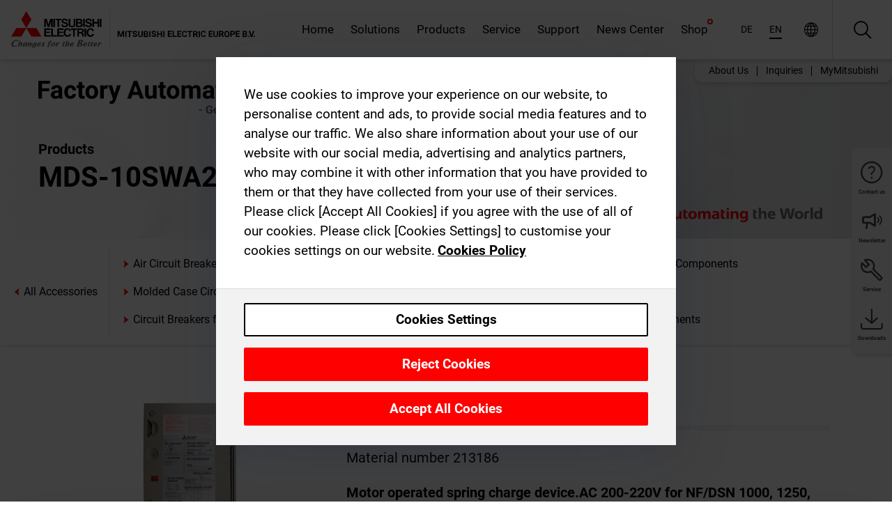

--- FILE ---
content_type: application/javascript; charset=UTF-8
request_url: https://de.mitsubishielectric.com/fa/_next/static/chunks/6634.d2fac34c36d9b3e8.js
body_size: 10042
content:
(self.webpackChunk_N_E=self.webpackChunk_N_E||[]).push([[6634],{66952:function(e,t,i){"use strict";var a=i(89426),n=i(82269),r=i(27048),l=i(74797),s=i(63817),o=i.n(s),c=i(52322);let d=["styles","children","stretched"];function u(e,t){var i=Object.keys(e);if(Object.getOwnPropertySymbols){var a=Object.getOwnPropertySymbols(e);t&&(a=a.filter(function(t){return Object.getOwnPropertyDescriptor(e,t).enumerable})),i.push.apply(i,a)}return i}function m(e){for(var t=1;t<arguments.length;t++){var i=null!=arguments[t]?arguments[t]:{};t%2?u(Object(i),!0).forEach(function(t){(0,a.Z)(e,t,i[t])}):Object.getOwnPropertyDescriptors?Object.defineProperties(e,Object.getOwnPropertyDescriptors(i)):u(Object(i)).forEach(function(t){Object.defineProperty(e,t,Object.getOwnPropertyDescriptor(i,t))})}return e}let v=(0,l.i)(o())(e=>{let{styles:t,children:i,stretched:a}=e,l=(0,n.Z)(e,d);return(0,c.jsx)(r.Z,m(m({styles:a?t.stretched:t.root},l),{},{children:i}))});t.Z=v},1423:function(e,t,i){"use strict";var a=i(74797),n=i(65573),r=i.n(n),l=i(52322);t.Z=(0,a.i)(r())(e=>{let{children:t,styles:i}=e;return(0,l.jsx)("div",{className:i.collapsibleSet,children:t})})},16634:function(e,t,i){"use strict";i.r(t),i.d(t,{default:function(){return e7}});var a,n=i(53914),r=i(15031),l=i(44705),s=i(86749),o=i(89426),c=i(24432);function d(e,t){var i=Object.keys(e);if(Object.getOwnPropertySymbols){var a=Object.getOwnPropertySymbols(e);t&&(a=a.filter(function(t){return Object.getOwnPropertyDescriptor(e,t).enumerable})),i.push.apply(i,a)}return i}function u(e){for(var t=1;t<arguments.length;t++){var i=null!=arguments[t]?arguments[t]:{};t%2?d(Object(i),!0).forEach(function(t){(0,o.Z)(e,t,i[t])}):Object.getOwnPropertyDescriptors?Object.defineProperties(e,Object.getOwnPropertyDescriptors(i)):d(Object(i)).forEach(function(t){Object.defineProperty(e,t,Object.getOwnPropertyDescriptor(i,t))})}return e}let m={},v={kind:"Document",definitions:[{kind:"OperationDefinition",operation:"query",name:{kind:"Name",value:"productFactSheet"},variableDefinitions:[{kind:"VariableDefinition",variable:{kind:"Variable",name:{kind:"Name",value:"productCode"}},type:{kind:"NonNullType",type:{kind:"NamedType",name:{kind:"Name",value:"String"}}},directives:[]}],directives:[],selectionSet:{kind:"SelectionSet",selections:[{kind:"Field",name:{kind:"Name",value:"productFactSheet"},arguments:[{kind:"Argument",name:{kind:"Name",value:"productCode"},value:{kind:"Variable",name:{kind:"Name",value:"productCode"}}}],directives:[],selectionSet:{kind:"SelectionSet",selections:[{kind:"Field",name:{kind:"Name",value:"dataUrl"},arguments:[],directives:[]},{kind:"Field",name:{kind:"Name",value:"fileSize"},arguments:[],directives:[]}]}}]}}],loc:{start:0,end:140,source:{body:"\n  query productFactSheet($productCode: String!) {\n    productFactSheet(productCode: $productCode) {\n      dataUrl\n      fileSize\n    }\n  }\n",name:"GraphQL request",locationOffset:{line:1,column:1}}}};function p(e){let t=u(u({},m),e);return c.a(v,t)}var b=i(12560),g=i(86273),k=i(55004);let y={sort:(0,b.pm)("sort",g.fE.string),compatiblePage:(0,b.pm)("compatiblePage",g.fE.int),compatiblePageSize:(0,b.pm)("compatiblePageSize",g.fE.int),servicePartsPage:(0,b.pm)("servicePartsPage",g.fE.int),servicePartsPageSize:(0,b.pm)("servicePartsPageSize",g.fE.int)},h={sort:"relevance",compatiblePage:0,compatiblePageSize:s.NR,servicePartsPage:0,servicePartsPageSize:s.NR},{useQuery:P,parseQueryString:f,createQueryString:N}=(0,k.Ue)(y,h,"comp");var S=i(19154),_=i(58365),O=i(8556),D=i(74797),j=i(15307),C=i(74681),T=i(57612),F=i(24169),E=i(35114),x=i(44798),w=i(79701),A=i(40656),L=i(6538),I=i(29868),R=i(37225),Z=i(22421),U=i(17311),V=i(77529),M=i(2784),B=i(83112),q=i(68306),z=i(21843),G=i(49177),H=(0,G.vU)({listPrice:{id:"RSzbw/"},materialNumber:{id:"FJHxe3"},goToWatchlist:{id:"Ly6HV/"},addToCart:{id:"ADKef8"},requestQuotation:{id:"oFKFbx"},loginForPrice:{id:"jbxhWN"},backButton:{id:"cyR7Kh"},sendQuotationRequest:{id:"tQk7aG"},quotationRequest:{id:"4LZkz8"},mandatoryNotice:{id:"5dIRjl"},formHint:{id:"MDeb83"},country:{id:"vONi+O"},submitBtnCaption:{id:"wSZR47"},cancel:{id:"47FYwb"},material:{id:"fMigBw"},captcha:{id:"RuVoYj"},watchList:{id:"GqJlhi"},home:{id:"ejEGdx"},shop:{id:"Dxd1uB"},RequestQuotationSubmitError:{id:"1q77hI"},countrySelectionLabel:{id:"vONi+O"}}),$=i(49054),K=i.n($),Q=i(52322);function W(e,t){var i=Object.keys(e);if(Object.getOwnPropertySymbols){var a=Object.getOwnPropertySymbols(e);t&&(a=a.filter(function(t){return Object.getOwnPropertyDescriptor(e,t).enumerable})),i.push.apply(i,a)}return i}function J(e){for(var t=1;t<arguments.length;t++){var i=null!=arguments[t]?arguments[t]:{};t%2?W(Object(i),!0).forEach(function(t){(0,o.Z)(e,t,i[t])}):Object.getOwnPropertyDescriptors?Object.defineProperties(e,Object.getOwnPropertyDescriptors(i)):W(Object(i)).forEach(function(t){Object.defineProperty(e,t,Object.getOwnPropertyDescriptor(i,t))})}return e}var Y=(0,D.i)(K())((0,M.memo)(function(e){let{styles:t,title:i,code:a,images:n,description:r,product:l}=e,{0:s,1:o}=(0,M.useState)(null),{accessRights:c,isValidEshopUser:d,status:u}=(0,L.Z)(),{0:m,1:v}=(0,M.useState)(!1),{0:p,1:b}=(0,M.useState)(!1),{formatNumber:g}=(0,S.Ux)(),{0:k,1:y}=(0,M.useState)(!1),h=(0,M.useCallback)(()=>{y(!1)},[]),P=(0,M.useMemo)(()=>({onSale:c?.displayMeeSaleCategory&&l?.isOnSale}),[l?.isOnSale,c?.displayMeeSaleCategory]),f=(0,M.useCallback)(()=>{y(!0)},[]),N=(0,M.useMemo)(()=>u===L.I.authenticated,[u]),D=(0,M.useMemo)(()=>[{code:a,name:`${a} - ${i}`,quantity:1}],[a,i]),{data:G,loading:$}=(0,T.om)({ssr:!1}),[K]=(0,j.Ko)({ssr:!1,errorPolicy:"all"});(0,M.useEffect)(()=>{if(d&&!m&&null===s){if(l?.materialType===C.x.Digital){o(I.e.Available);return}(async()=>{v(!0);let{data:e}=await K({variables:{productCodes:[`${a}`.padStart(18,"0")]}});return e})().then(e=>{let t=e?.productAvailability?.[0]?.commitedQuantity;if(e&&void 0!==t)switch(t){case 0:o(I.e.OutOfStock);break;case 1:o(I.e.LimitedAvailability);break;default:o(I.e.InStock)}else o(!1)}).catch(()=>{o(!1)}).finally(()=>{v(!1)})}},[K,d,s,m,a,l?.materialType]);let W=(0,M.useCallback)(()=>{b(e=>!e)},[]),{formatMessage:Y}=(0,B.Z)(),{FAQPageQuestionComponent:X}=(0,U.F)({hideHeadline:!0,customPath:"/products",showHorizontal:!0}),ee=(0,M.useMemo)(()=>a?[{label:`${a} ${i}`,materialNumber:a,quantity:1,imageUrl:n?.[0].thumbnail}]:[],[a,n,i]),et=(0,M.useMemo)(()=>l?.materialGroup&&R.Z[l?.materialGroup]?Y(R.Z[l?.materialGroup]):l?.materialGroup,[l?.materialGroup,Y]);return(0,Q.jsxs)("div",{className:t.root,children:[(0,Q.jsx)("div",{className:t.galleryWrap,children:n?(0,Q.jsx)(O.ZP,{items:n,showNav:!1,infinite:!1,showThumbnails:n.length>1,imageContainerStyles:t.imageContainer,styles:t.gallery}):(0,Q.jsx)("div",{className:t.imgWrap,children:(0,Q.jsx)(E.Z,{containerClassName:t.imageLazyWrap,className:t.image,src:A.Z})})}),(0,Q.jsxs)("div",{className:t.content,children:[(0,Q.jsx)("h2",{className:t.title,children:i}),(0,Q.jsxs)("div",{className:t.materialNumber,children:[Y(H.materialNumber)," ",a]}),r&&(0,Q.jsx)("div",{className:t.description,children:r}),et&&(0,Q.jsx)("div",{className:t.meta,children:et}),l?.logisticClass&&(0,Q.jsx)(q.Z,{containerClassName:t.logisticClass,logisticClass:l.logisticClass}),d&&(0,Q.jsxs)("div",{className:t.priceInfo,children:[l?.price?.value&&c.isPricesEnabled&&!c.netPriceOnly&&(0,Q.jsxs)("div",{className:t.price,children:[(0,Q.jsx)("span",{className:t.priceValue,children:(0,F._f)(g(Number(l?.price?.value),{style:"currency",currency:l?.price?.currencyIso,minimumFractionDigits:2,maximumFractionDigits:2}))}),(0,Q.jsx)("span",{className:t.priceLabel,children:Y(H.listPrice)})]}),(0,Q.jsx)(z.Z,{loading:m,availability:s,item:P,styles:t.status})]}),(0,Q.jsxs)("div",{className:t.actions,children:[d&&c.isPricesEnabled?(0,Q.jsx)(_.Z,{styles:t.button,icon:"icon-shopping-cart-variant",outline:!0,color:"black",onClick:W,children:Y(H.addToCart)}):(0,Q.jsx)(_.Z,{styles:t.button,icon:"icon-mail-2",outline:!0,color:"black",onClick:f,disabled:$,children:Y(H.requestQuotation)}),(0,Q.jsx)(w.Z,{material:{code:a},styles:t.button})]}),l?.meeMemoText&&N&&(0,Q.jsx)("div",{className:t.meeMemoText,children:l.meeMemoText}),X,(0,Q.jsx)(Z.Z,{visible:p,onClose:W,initialItems:ee}),(0,Q.jsx)(x.Z,{styles:t.requestQuotationModal,visible:k,onClose:h,title:Y(H.requestQuotation),children:(0,Q.jsx)(V.Z,J(J({},G?.requestQuotationForm),{},{selectedMaterials:D,notification:Y(H.formHint),onCancel:h}))})]})]})})),X=i(80722),ee=i(68694),et=i(66952),ei=i(94051),ea=i(15174),en=()=>{let e=(0,ea.E9)(),{configuration:{eshopBaseUrlTemplate:t}}=(0,ei.m)();return{eshopUrlPrefix:t.replace("[locale]",e.slice(0,2))}},er=i(24478);function el(e,t){var i=Object.keys(e);if(Object.getOwnPropertySymbols){var a=Object.getOwnPropertySymbols(e);t&&(a=a.filter(function(t){return Object.getOwnPropertyDescriptor(e,t).enumerable})),i.push.apply(i,a)}return i}function es(e){for(var t=1;t<arguments.length;t++){var i=null!=arguments[t]?arguments[t]:{};t%2?el(Object(i),!0).forEach(function(t){(0,o.Z)(e,t,i[t])}):Object.getOwnPropertyDescriptors?Object.defineProperties(e,Object.getOwnPropertyDescriptors(i)):el(Object(i)).forEach(function(t){Object.defineProperty(e,t,Object.getOwnPropertyDescriptor(i,t))})}return e}let eo={},ec={kind:"Document",definitions:[{kind:"OperationDefinition",operation:"query",name:{kind:"Name",value:"relatedDocumentCategoriesByProductId"},variableDefinitions:[{kind:"VariableDefinition",variable:{kind:"Variable",name:{kind:"Name",value:"id"}},type:{kind:"NonNullType",type:{kind:"NamedType",name:{kind:"Name",value:"String"}}},directives:[]}],directives:[],selectionSet:{kind:"SelectionSet",selections:[{kind:"Field",name:{kind:"Name",value:"relatedDocumentCategoriesByProductId"},arguments:[{kind:"Argument",name:{kind:"Name",value:"id"},value:{kind:"Variable",name:{kind:"Name",value:"id"}}}],directives:[],selectionSet:{kind:"SelectionSet",selections:[{kind:"Field",name:{kind:"Name",value:"key"},arguments:[],directives:[]},{kind:"Field",name:{kind:"Name",value:"count"},arguments:[],directives:[]},{kind:"Field",name:{kind:"Name",value:"label"},arguments:[],directives:[]}]}}]}}],loc:{start:0,end:158,source:{body:"\n  query relatedDocumentCategoriesByProductId($id: String!) {\n    relatedDocumentCategoriesByProductId(id: $id) {\n      key\n      count\n      label\n    }\n  }\n",name:"GraphQL request",locationOffset:{line:1,column:1}}}};var ed=i(1423),eu=i(12115),em=i(81118);function ev(e,t){var i=Object.keys(e);if(Object.getOwnPropertySymbols){var a=Object.getOwnPropertySymbols(e);t&&(a=a.filter(function(t){return Object.getOwnPropertyDescriptor(e,t).enumerable})),i.push.apply(i,a)}return i}function ep(e){for(var t=1;t<arguments.length;t++){var i=null!=arguments[t]?arguments[t]:{};t%2?ev(Object(i),!0).forEach(function(t){(0,o.Z)(e,t,i[t])}):Object.getOwnPropertyDescriptors?Object.defineProperties(e,Object.getOwnPropertyDescriptors(i)):ev(Object(i)).forEach(function(t){Object.defineProperty(e,t,Object.getOwnPropertyDescriptor(i,t))})}return e}let eb={},eg={kind:"Document",definitions:(e=>{let t={};return e.filter(e=>{if("FragmentDefinition"!==e.kind)return!0;let i=e.name.value;return!t[i]&&(t[i]=!0,!0)})})([{kind:"OperationDefinition",operation:"query",name:{kind:"Name",value:"relatedDocumentsByProductId"},variableDefinitions:[{kind:"VariableDefinition",variable:{kind:"Variable",name:{kind:"Name",value:"id"}},type:{kind:"NonNullType",type:{kind:"NamedType",name:{kind:"Name",value:"String"}}},directives:[]},{kind:"VariableDefinition",variable:{kind:"Variable",name:{kind:"Name",value:"categoryId"}},type:{kind:"NonNullType",type:{kind:"NamedType",name:{kind:"Name",value:"String"}}},directives:[]},{kind:"VariableDefinition",variable:{kind:"Variable",name:{kind:"Name",value:"pagination"}},type:{kind:"NamedType",name:{kind:"Name",value:"PaginationInput"}},defaultValue:{kind:"ObjectValue",fields:[{kind:"ObjectField",name:{kind:"Name",value:"offset"},value:{kind:"IntValue",value:"0"}},{kind:"ObjectField",name:{kind:"Name",value:"limit"},value:{kind:"IntValue",value:"100"}}]},directives:[]}],directives:[],selectionSet:{kind:"SelectionSet",selections:[{kind:"Field",name:{kind:"Name",value:"relatedDocumentsByProductId"},arguments:[{kind:"Argument",name:{kind:"Name",value:"id"},value:{kind:"Variable",name:{kind:"Name",value:"id"}}},{kind:"Argument",name:{kind:"Name",value:"categoryId"},value:{kind:"Variable",name:{kind:"Name",value:"categoryId"}}},{kind:"Argument",name:{kind:"Name",value:"pagination"},value:{kind:"Variable",name:{kind:"Name",value:"pagination"}}}],directives:[],selectionSet:{kind:"SelectionSet",selections:[{kind:"Field",name:{kind:"Name",value:"total"},arguments:[],directives:[]},{kind:"Field",name:{kind:"Name",value:"results"},arguments:[],directives:[],selectionSet:{kind:"SelectionSet",selections:[{kind:"FragmentSpread",name:{kind:"Name",value:"relatedDocumentListData"},directives:[]}]}}]}}]}}].concat([{kind:"FragmentDefinition",name:{kind:"Name",value:"relatedDocumentListData"},typeCondition:{kind:"NamedType",name:{kind:"Name",value:"SearchResponseItem"}},directives:[],selectionSet:{kind:"SelectionSet",selections:[{kind:"Field",name:{kind:"Name",value:"uid"},arguments:[],directives:[]},{kind:"Field",name:{kind:"Name",value:"title"},arguments:[],directives:[]},{kind:"Field",name:{kind:"Name",value:"description"},arguments:[],directives:[]},{kind:"Field",name:{kind:"Name",value:"publicationDate"},arguments:[],directives:[]},{kind:"Field",name:{kind:"Name",value:"document"},arguments:[],directives:[],selectionSet:{kind:"SelectionSet",selections:[{kind:"Field",name:{kind:"Name",value:"type"},arguments:[],directives:[]},{kind:"Field",name:{kind:"Name",value:"canDownload"},arguments:[],directives:[]},{kind:"Field",name:{kind:"Name",value:"isPublic"},arguments:[],directives:[]},{kind:"Field",name:{kind:"Name",value:"isLocal"},arguments:[],directives:[]},{kind:"Field",name:{kind:"Name",value:"categoryCode"},arguments:[],directives:[]},{kind:"Field",name:{kind:"Name",value:"visibility"},arguments:[],directives:[],selectionSet:{kind:"SelectionSet",selections:[{kind:"Field",name:{kind:"Name",value:"to"},arguments:[],directives:[]},{kind:"Field",name:{kind:"Name",value:"roles"},arguments:[],directives:[]}]}},{kind:"Field",name:{kind:"Name",value:"versions"},arguments:[],directives:[],selectionSet:{kind:"SelectionSet",selections:[{kind:"Field",name:{kind:"Name",value:"bestMatch"},arguments:[],directives:[]},{kind:"Field",name:{kind:"Name",value:"fileType"},arguments:[],directives:[]},{kind:"Field",name:{kind:"Name",value:"fileSize"},arguments:[],directives:[]},{kind:"Field",name:{kind:"Name",value:"fileTitle"},arguments:[],directives:[]},{kind:"Field",name:{kind:"Name",value:"fileName"},arguments:[],directives:[]},{kind:"Field",name:{kind:"Name",value:"fileExtension"},arguments:[],directives:[]},{kind:"Field",name:{kind:"Name",value:"languageCode"},arguments:[],directives:[]},{kind:"Field",name:{kind:"Name",value:"revision"},arguments:[],directives:[]},{kind:"Field",name:{kind:"Name",value:"year"},arguments:[],directives:[]},{kind:"Field",name:{kind:"Name",value:"fileUrl"},arguments:[],directives:[]},{kind:"Field",name:{kind:"Name",value:"overridePublicationDate"},arguments:[],directives:[]},{kind:"Field",name:{kind:"Name",value:"multilingual"},arguments:[],directives:[]}]}}]}}]}}])),loc:{start:0,end:324,source:{body:"\n  query relatedDocumentsByProductId(\n    $id: String!\n    $categoryId: String!\n    $pagination: PaginationInput = { offset: 0, limit: 100 }\n  ) {\n    relatedDocumentsByProductId(id: $id, categoryId: $categoryId, pagination: $pagination) {\n      total\n      results {\n        ...relatedDocumentListData\n      }\n    }\n  }\n  \n",name:"GraphQL request",locationOffset:{line:1,column:1}}}};var ek=i(72779),ey=i.n(ek),eh=i(92124),eP=i(94588),ef=i(59407),eN=i(62592),eS=(0,G.vU)({factSheetTitle:{id:"KWfgzg"},factsheetDocumentTitle:{id:"vtuVzh"}}),e_=i(98613),eO=i.n(e_);let eD=(0,D.i)(eO())(e=>{let{styles:t,documentCategory:i,productId:a,factSheetUrl:r,factSheetSize:l}=e,{formatMessage:s}=(0,B.Z)(),{0:o,1:d}=(0,M.useState)(!1),{0:u,1:m}=(0,M.useState)(0),{data:v,loading:p}=function(e){let t=ep(ep({},eb),e);return c.a(eg,t)}({variables:{id:a,categoryId:i.key||"",pagination:{offset:u*eN.vp,limit:eN.vp}},skip:!a||!o||"factSheet"===i.key,ssr:!1}),{relatedDocuments:b,total:g}=(0,M.useMemo)(()=>({relatedDocuments:v?.relatedDocumentsByProductId?.results||null,total:v?.relatedDocumentsByProductId?.total||0}),[v]),k=(0,M.useCallback)(()=>{d(!0)},[]),{status:y}=(0,L.Z)(),h=y===L.I.authenticated,P=(0,M.useCallback)(async()=>{if(!r)return;let e=await (await fetch(r)).blob();window.open(URL.createObjectURL(e),"_blank")},[r]);return(0,Q.jsxs)(eP.Z,{styles:t.root,isInitiallyOpen:!1,onOpen:k,trigger:(0,Q.jsxs)("span",{className:t.collapsibleTrigger,children:[(0,Q.jsx)("span",{className:t.collapsibleTriggerCount,children:i.count}),(0,Q.jsx)("span",{className:t.collapsibleTriggerLabel,children:i.label})]}),children:[p&&(0,Q.jsx)(n.Z,{}),b?.length?(0,Q.jsx)("div",{className:t.documentList,children:(b||[]).map((e,i)=>(0,Q.jsx)("div",{className:t.item,children:(0,Q.jsx)(ef.ZP,{item:e,isAuthenticated:h},i)},i))}):null,r&&"factSheet"===i.key?(0,Q.jsxs)(Q.Fragment,{children:[(0,Q.jsx)("div",{className:ey()(t.title,t["is-pdf"]),children:(0,Q.jsx)(eh.Z,{icon:"download",external:!0,label:s(eS.factsheetDocumentTitle),styles:t.titleLink,onClick:P})}),(0,Q.jsxs)("div",{className:t.metaRow,children:[(0,Q.jsx)("div",{className:t.metaItem,children:"PDF"}),l&&(0,Q.jsx)("div",{className:t.metaItem,children:(0,eu.g)(l)})]})]}):null,g>0&&(0,Q.jsx)(em.Z,{results:g,resultsPerPage:eN.vp,forceSelected:u,onChange:m,marginPagesDisplayed:1,showDisabledButtons:!0})]})});var ej=i(57212),eC=i.n(ej);let eT=(0,D.i)(eC())(e=>{let{styles:t,productId:i,materialNumber:a}=e,{formatMessage:r}=(0,B.Z)(),{data:l,loading:s}=p({variables:{productCode:a},ssr:!1,skip:!a,fetchPolicy:"cache-and-network",nextFetchPolicy:"cache-first"}),{data:o,loading:d}=function(e){let t=es(es({},eo),e);return c.a(ec,t)}({variables:{id:i},skip:!i,ssr:!1}),u=(0,M.useMemo)(()=>[...o?.relatedDocumentCategoriesByProductId||[],!s&&l?.productFactSheet?.dataUrl&&!d?{count:1,label:r(eS.factSheetTitle),isFactSheet:!0,key:"factSheet"}:void 0].filter(Boolean).sort((e,t)=>(t?.count??0)-(e?.count??0))||[],[o?.relatedDocumentCategoriesByProductId,s,d,l?.productFactSheet?.dataUrl,r]);return(0,Q.jsxs)("div",{className:t.root,children:[d&&(0,Q.jsx)(n.Z,{}),(0,Q.jsx)(ed.Z,{children:u.map(e=>e?(0,Q.jsx)(eD,{documentCategory:e,productId:i,factSheetSize:e?.key==="factSheet"?l?.productFactSheet?.fileSize:void 0,factSheetUrl:e?.key==="factSheet"?l?.productFactSheet?.dataUrl:void 0},e.key):null)})]})});var eF=i(28603),eE=i(18397),ex=(0,G.vU)({productsFound:{id:"K+OC7s"},servicePartsFound:{id:"ekLJGc"},otherOption:{id:"8YlohY"},noServicePartsFound:{id:"kyHVQB"},noCompatibleProductsFound:{id:"ADGO5x"}}),ew=i(67812),eA=i.n(ew),eL=i(32363),eI=(0,G.vU)({productsFound:{id:"4EUukG"},servicePartsFound:{id:"V79FOQ"},resultsPerPage:{id:"q0qKpj"},sortBy:{id:"hDI+JM"},sortByRelevance:{id:"ULWXiB"},sortByDate:{id:"shopDate"}}),eR=i(147),eZ=i.n(eR);let eU=[{label:"10",value:10},{label:"20",value:20},{label:"50",value:50},{label:"100",value:100}];var eV=(0,D.i)(eZ())(e=>{let{styles:t,type:i}=e,{formatMessage:a}=(0,B.Z)(),{values:{compatiblePageSize:n,servicePartsPageSize:r,sort:s},pushState:o}=P(),c=i===l.Rb.Products?n:r,d=(0,M.useCallback)(e=>{o(t=>{i===l.Rb.Products?(t.compatiblePage=0,t.compatiblePageSize=e):(t.servicePartsPage=0,t.servicePartsPageSize=e)})},[o,i]),u=(0,M.useCallback)(e=>{o(t=>{i===l.Rb.Products?(t.compatiblePage=0,t.compatiblePageSize=e):(t.servicePartsPage=0,t.servicePartsPageSize=e),t.sort=e})},[o,i]),m=(0,M.useMemo)(()=>[{label:a(eI.sortByRelevance),value:"relevance"},{label:a(eI.sortByDate),value:"date"}],[a]);return(0,Q.jsxs)("div",{className:t.root,children:[(0,Q.jsxs)("div",{children:[a(eI.resultsPerPage),(0,Q.jsx)(eL.Z,{isSearchable:!1,className:t.pageSelector,onChange:d,options:eU,value:c,simpleValue:!0})]}),(0,Q.jsxs)("div",{children:[a(eI.sortBy),(0,Q.jsx)(eL.Z,{isSearchable:!1,className:t.sortSelector,onChange:u,options:m,value:s,simpleValue:!0})]})]})});function eM(e,t){var i=Object.keys(e);if(Object.getOwnPropertySymbols){var a=Object.getOwnPropertySymbols(e);t&&(a=a.filter(function(t){return Object.getOwnPropertyDescriptor(e,t).enumerable})),i.push.apply(i,a)}return i}function eB(e){for(var t=1;t<arguments.length;t++){var i=null!=arguments[t]?arguments[t]:{};t%2?eM(Object(i),!0).forEach(function(t){(0,o.Z)(e,t,i[t])}):Object.getOwnPropertyDescriptors?Object.defineProperties(e,Object.getOwnPropertyDescriptors(i)):eM(Object(i)).forEach(function(t){Object.defineProperty(e,t,Object.getOwnPropertyDescriptor(i,t))})}return e}let eq=e=>e?.replace(/^FA[^:]*:\s*/,"")||"";var ez=(0,D.i)(eA())(e=>{let{response:t,loading:i,styles:a,type:r}=e,{formatMessage:s}=(0,B.Z)(),{values:{compatiblePage:o,compatiblePageSize:c,servicePartsPage:d,servicePartsPageSize:u},pushState:m}=P(),v=r===l.Rb.Products?o:d,p=r===l.Rb.Products?c:u,b=(0,M.useRef)(),g=(0,M.useCallback)(e=>{m(t=>{r===l.Rb.Products?t.compatiblePage=e+1:t.servicePartsPage=e+1}),b.current&&window.scrollTo({top:b.current.offsetTop-200,left:0,behavior:"smooth"})},[m,b,r]),k=(0,M.useMemo)(()=>{let e=[...t?.results||[]].map(e=>e.product?.materialClass?e:eB(eB({},e),{},{product:eB(eB({},e.product),{},{materialClass:s(ex.otherOption)})}));return e.sort((e,t)=>e.product?.materialClass?t.product?.materialClass?e.product?.materialClass?.localeCompare(t.product?.materialClass):1:-1),e},[s,t?.results]);return(0,Q.jsxs)("div",{className:a.root,ref:b,children:[i&&(0,Q.jsx)(n.Z,{overlay:"white",className:a.loader}),(0,Q.jsxs)("div",{className:a.resultInfo,children:[!i&&(0,Q.jsx)("h4",{className:a.productsFoundInfo,children:t?.hits?.total?s(r===l.Rb.Products?ex.productsFound:ex.servicePartsFound,{count:t?.hits?.total||0}):s(r===l.Rb.ServiceParts?ex.noServicePartsFound:ex.noCompatibleProductsFound)}),(t?.hits?.total||0)>0&&(0,Q.jsx)(eV,{type:r})]}),k.map((e,t)=>{let i=t===k.length-1||e.product?.materialClass!==k[t+1].product?.materialClass,n=0===t||e.product?.materialClass!==k[t-1].product?.materialClass;return(0,Q.jsxs)(Q.Fragment,{children:[n&&(0,Q.jsx)("h3",{className:a.categoryTitle,children:eq(e.product?.materialClass)},`${t}_title`),(0,Q.jsx)(eE.Z,{item:e,className:i&&a.noBottomBorder},t)]})}),(t?.hits?.total||0)>p&&(0,Q.jsx)(em.Z,{results:t?.hits?.total||0,resultsPerPage:p,forceSelected:0===v?0:v-1,onChange:g,marginPagesDisplayed:1,showDisabledButtons:!0,pageRangeDisplayed:3})]})});function eG(e,t){var i=Object.keys(e);if(Object.getOwnPropertySymbols){var a=Object.getOwnPropertySymbols(e);t&&(a=a.filter(function(t){return Object.getOwnPropertyDescriptor(e,t).enumerable})),i.push.apply(i,a)}return i}function eH(e){for(var t=1;t<arguments.length;t++){var i=null!=arguments[t]?arguments[t]:{};t%2?eG(Object(i),!0).forEach(function(t){(0,o.Z)(e,t,i[t])}):Object.getOwnPropertyDescriptors?Object.defineProperties(e,Object.getOwnPropertyDescriptors(i)):eG(Object(i)).forEach(function(t){Object.defineProperty(e,t,Object.getOwnPropertyDescriptor(i,t))})}return e}let e$={},eK={kind:"Document",definitions:[{kind:"OperationDefinition",operation:"query",name:{kind:"Name",value:"compatibilityList"},variableDefinitions:[{kind:"VariableDefinition",variable:{kind:"Variable",name:{kind:"Name",value:"searchRequest"}},type:{kind:"NamedType",name:{kind:"Name",value:"CompatibilityRequestInput"}},directives:[]}],directives:[],selectionSet:{kind:"SelectionSet",selections:[{kind:"Field",name:{kind:"Name",value:"compatibilityList"},arguments:[{kind:"Argument",name:{kind:"Name",value:"searchRequest"},value:{kind:"Variable",name:{kind:"Name",value:"searchRequest"}}}],directives:[],selectionSet:{kind:"SelectionSet",selections:[{kind:"Field",name:{kind:"Name",value:"hits"},arguments:[],directives:[],selectionSet:{kind:"SelectionSet",selections:[{kind:"Field",name:{kind:"Name",value:"total"},arguments:[],directives:[]},{kind:"Field",name:{kind:"Name",value:"took"},arguments:[],directives:[]}]}},{kind:"Field",name:{kind:"Name",value:"results"},arguments:[],directives:[],selectionSet:{kind:"SelectionSet",selections:[{kind:"Field",name:{kind:"Name",value:"product"},arguments:[],directives:[],selectionSet:{kind:"SelectionSet",selections:[{kind:"Field",name:{kind:"Name",value:"availability"},arguments:[],directives:[]},{kind:"Field",name:{kind:"Name",value:"code"},arguments:[],directives:[]},{kind:"Field",name:{kind:"Name",value:"materialClass"},arguments:[],directives:[]}]}},{kind:"Field",name:{kind:"Name",value:"mainImage"},arguments:[],directives:[],selectionSet:{kind:"SelectionSet",selections:[{kind:"Field",name:{kind:"Name",value:"title"},arguments:[],directives:[]},{kind:"Field",name:{kind:"Name",value:"url"},arguments:[],directives:[]}]}},{kind:"Field",name:{kind:"Name",value:"isBoosted"},arguments:[],directives:[]},{kind:"Field",name:{kind:"Name",value:"contentType"},arguments:[],directives:[]},{kind:"Field",name:{kind:"Name",value:"title"},arguments:[],directives:[]},{kind:"Field",name:{kind:"Name",value:"description"},arguments:[],directives:[]},{kind:"Field",name:{kind:"Name",value:"productAdditionalDescription"},arguments:[],directives:[]},{kind:"Field",name:{kind:"Name",value:"slug"},arguments:[],directives:[]},{kind:"Field",name:{kind:"Name",value:"productCategoryUrl"},arguments:[],directives:[]},{kind:"Field",name:{kind:"Name",value:"productCategoryName"},arguments:[],directives:[]},{kind:"Field",name:{kind:"Name",value:"url"},arguments:[],directives:[]},{kind:"Field",name:{kind:"Name",value:"industries"},arguments:[],directives:[]},{kind:"Field",name:{kind:"Name",value:"relevance"},arguments:[],directives:[]},{kind:"Field",name:{kind:"Name",value:"publicationDate"},arguments:[],directives:[]},{kind:"Field",name:{kind:"Name",value:"attributes"},arguments:[],directives:[]},{kind:"Field",name:{kind:"Name",value:"pathList"},arguments:[],directives:[],selectionSet:{kind:"SelectionSet",selections:[{kind:"Field",name:{kind:"Name",value:"title"},arguments:[],directives:[]},{kind:"Field",name:{kind:"Name",value:"url"},arguments:[],directives:[]}]}}]}}]}}]}}],loc:{start:0,end:687,source:{body:"\n  query compatibilityList($searchRequest: CompatibilityRequestInput) {\n    compatibilityList(searchRequest: $searchRequest) {\n      hits {\n        total\n        took\n      }\n      results {\n        product {\n          availability\n          code\n          materialClass\n        }\n        mainImage {\n          title\n          url\n        }\n        isBoosted\n        contentType\n        title\n        description\n        productAdditionalDescription\n        slug\n        productCategoryUrl\n        productCategoryName\n        url\n        industries\n        relevance\n        publicationDate\n        attributes\n        pathList {\n          title\n          url\n        }\n      }\n    }\n  }\n",name:"GraphQL request",locationOffset:{line:1,column:1}}}},eQ=(e,t,i)=>{let{values:{compatiblePage:a,compatiblePageSize:n,servicePartsPage:r,servicePartsPageSize:s}}=P(),o=e===l.Rb.Products?a:r,d=e===l.Rb.Products?n:s,{data:u,loading:m}=function(e){let t=eH(eH({},e$),e);return c.a(eK,t)}({variables:{searchRequest:{type:e,productCode:t,page:0===o?0:o-1,pageSize:d}},ssr:!1,skip:!t||i,errorPolicy:"all",fetchPolicy:"no-cache"});return{list:(0,M.useMemo)(()=>m?null:u?.compatibilityList||null,[m,u]),loading:m}};var eW=(0,G.vU)({downloads:{id:"adfUIg"},compatibleProducts:{id:"z3/3TM"},serviceParts:{id:"KNHvL0"}}),eJ=i(67662),eY=i.n(eJ);let eX="downloads",e0="compatibleProducts",e1="serviceParts";var e2=((a=e2||{}).Hidden="hidden",a.Disabled="disabled",a.None="",a),e7=e=>{let{product:t}=e,{formatMessage:i}=(0,B.Z)(),a=(0,er.Z)(t.mainImage?.url||""),{pushState:o}=P(),{query:c}=(0,eF.t)(),{0:d,1:u}=(0,M.useState)(c.tab?String(c.tab):""),m=(0,M.useMemo)(()=>a?[{original:a,thumbnail:a}]:void 0,[a]),{0:v,1:b}=(0,M.useState)(!1),g=(0,M.useCallback)(e=>{u(e),window.location.hash=e,b(e===eX),o(e=>{e.compatiblePage=0,e.servicePartsPage=0,e.compatiblePageSize=s.NR,e.servicePartsPageSize=s.NR})},[b,o]);(0,M.useEffect)(()=>{{let e=(window.location.hash||"").slice(1);e&&(u(e),b(e===eX))}},[]);let{list:k,loading:y}=eQ(l.Rb.Products,t.code),{list:h,loading:f}=eQ(l.Rb.ServiceParts,t.code),{0:N,1:S}=(0,M.useState)(e2.None);(0,M.useEffect)(()=>{N||y||k?.hits?.total!==0||S(d===e0?e2.Disabled:e2.Hidden)},[d,k?.hits?.total,N,y]);let{0:_,1:O}=(0,M.useState)(e2.None);(0,M.useEffect)(()=>{_||f||h?.hits?.total!==0||O(d===e1?e2.Disabled:e2.Hidden)},[d,h?.hits?.total,_,f]);let{data:D,loading:j}=p({variables:{productCode:t.code},ssr:!1,skip:!t.code,fetchPolicy:"cache-and-network",nextFetchPolicy:"cache-first"}),C=(0,M.useMemo)(()=>[...t.characteristicTabs.map(e=>(0,Q.jsx)(r.Z,{title:e.title,eventKey:`tab-${e.id}`,children:e.classifications.map(e=>(0,Q.jsxs)(Q.Fragment,{children:[(0,Q.jsx)(ee.Z,{title:e.title,type:"sub",styles:eY().headline}),(0,Q.jsx)(X.Z,{styles:eY().data,children:(0,Q.jsx)("table",{className:eY().charTable,children:e.characteristicValues.map(e=>{let{characteristic:t,value:i}=e;return(0,Q.jsxs)("tr",{children:[(0,Q.jsx)("th",{children:t.title}),(0,Q.jsx)("td",{children:(i||[]).join(", ")})]},t.id)})})})]}))},e.id)),...k&&k.hits.total>0||N!==e2.Hidden?[(0,Q.jsx)(r.Z,{title:(0,Q.jsx)("span",{className:eY().tabTitle,children:i(eW.compatibleProducts)}),eventKey:e0,disabled:N===e2.Disabled,children:(0,Q.jsx)(ez,{loading:y,response:k,type:l.Rb.Products})},e0)]:[],...h&&h.hits.total>0||_!==e2.Hidden?[(0,Q.jsx)(r.Z,{title:(0,Q.jsx)("span",{className:eY().tabTitle,children:i(eW.serviceParts)}),eventKey:e1,disabled:_===e2.Disabled,children:(0,Q.jsx)(ez,{loading:f,response:h,type:l.Rb.ServiceParts})},e1)]:[],...t?.hasRelatedDocuments||D?.productFactSheet?.dataUrl?[(0,Q.jsx)(r.Z,{title:i(eW.downloads),eventKey:eX,children:v&&(0,Q.jsx)(eT,{productId:t.id,materialNumber:t.code})},eX)]:[]],[t.characteristicTabs,t?.hasRelatedDocuments,t.id,t.code,i,y,f,D?.productFactSheet?.dataUrl,v,k,h,_,N]),{eshopUrlPrefix:T}=en(),F=(0,M.useMemo)(()=>{let e=t.eshopLink?.url;return e?`${T}${e}`:""},[t.eshopLink,T]);return(0,Q.jsxs)("div",{className:eY().root,children:[j&&(0,Q.jsx)(n.Z,{className:eY().cornerLoader,size:"xs"}),(0,Q.jsx)(Y,{code:t.code,title:t.title||t.additionalTitle,description:t.additionalDescription||t.shortDescription,eshopLink:F,eshopLinkLabel:t.eshopLink?.title||"",images:m,product:t}),t.characteristicTabs?.length?(0,Q.jsx)(et.Z,{activeKey:d,onChange:g,children:C}):null]})}},86749:function(e,t,i){"use strict";var a,n,r,l,s,o,c;i.d(t,{$0:function(){return y},$g:function(){return u},E:function(){return v},JN:function(){return k},NR:function(){return d},SU:function(){return b},YG:function(){return p},eS:function(){return m},sB:function(){return g}});let d=25,u=((a={}).order="order",a.delivery="delivery",a.invoice="invoice",a.openOrder="openOrder",a.quotation="quotations",a),m=((n={}).all="_ALL",n.open="OPEN",n.inProcess="IN_PROCESS",n.cancelled="CANCELED",n.completed="COMPLETED",n),v=((r={}).all="_ALL",r.open="OPEN",r.shipped="SHIPPED",r),p=((l={}).all="_ALL",l.due="DUE",l.overDue="OVERDUE",l.notDue="NOT_DUE",l.paid="PAID",l),b=((s={}).LAST_YEAR="ly",s.LAST_WEEK="lw",s.LAST_MONTH="lm",s.LAST_THREE_MONTHS="l3m",s.CUSTOM="cu",s),g=((o={}).ALL="_ALL",o.OPEN="OPEN",o.IN_PROCESS="IN_PROCESS",o.PROCESS="PROCESS",o.CANCELED="CANCELED",o.COMPLETED="COMPLETED",o.SHIPPED="SHIPPED",o.DUE="DUE",o.OVERDUE="OVERDUE",o.NOT_DUE="NOT_DUE",o.PAID="PAID",o),k=((c={}).numberAsc="NUMBER_ASC",c.numberDesc="NUMBER_DES",c.dateAsc="DATE_ASC",c.dateDesc="DATE_DESC",c.customerPONumberAsc="CUSPO_ASC",c.customerPONumberDesc="CUSPO_DES",c.totalNetValueAsc="TOTAL_ASC",c.totalNetValueDesc="TOTAL_DES",c.statusAsc="STATE_ASC",c.statusDesc="STATE_DES",c.placedByAsc="UNAME_ASC",c.placedByDesc="UNAME_DES",c.deliveryOptionAsc="DELOPT_ASC",c.deliveryOptionDesc="DELOPT_DES",c.creationTimeAsc="DOCTIM_ASC",c.creationTimeDesc="DOCTIM_DES",c.goodsIssueDateAsc="GISSUE_ASC",c.goodsIssueDateDesc="GISSUE_DES",c.invoiceNumberAsc="INVNUM_ASC",c.invoiceNumberDesc="INVNUM_DES",c.invoiceNetValueAsc="NETVAL_ASC",c.invoiceNetValueDesc="NETVAL_DES",c.termsOfPaymentAsc="TOFPAY_ASC",c.termsOfPaymentDesc="TOFPAY_DES",c.dueDateAsc="DUEDAT_ASC",c.dueDateDesc="DUEDAT_DES",c.invoiceTotalNetValueAsc="TNETVA_ASC",c.invoiceTotalNetValueDesc="TNETVA_DES",c.validToAsc="VALTO_ASC",c.validToDesc="VALTO_DES",c.trackingNumberAsc="TRACKINGNO_ASC",c.trackingNumberDesc="TRACKINGNO_DES",c),y=e=>e===u.order?m.open:e===u.delivery?v.open:e===u.invoice?p.due:g.ALL},49054:function(e){e.exports={root:"ProductOverview_root__R8xv1",galleryWrap:"ProductOverview_galleryWrap__BvrWm",gallery:"ProductOverview_gallery__GePmz","gallery--slides":"ProductOverview_gallery--slides__32YL_",content:"ProductOverview_content__XQkb9",materialNumber:"ProductOverview_materialNumber__gsbRP",description:"ProductOverview_description__Wl5cB",meta:"ProductOverview_meta__MNSOo",imgWrap:"ProductOverview_imgWrap__aZKJA",imageLazyWrap:"ProductOverview_imageLazyWrap__Gd8sa",priceInfo:"ProductOverview_priceInfo__g9Vhn",price:"ProductOverview_price__JHwHY",status:"ProductOverview_status__uKZGl","status--chip":"ProductOverview_status--chip__staP_",priceValue:"ProductOverview_priceValue__To4T4",priceLabel:"ProductOverview_priceLabel__jpjdb",actions:"ProductOverview_actions__PoUR7",button:"ProductOverview_button__RKQEK",meeMemoText:"ProductOverview_meeMemoText__2eJJe",logisticClass:"ProductOverview_logisticClass__yG5Br"}},63817:function(e){e.exports={stretched:"Tabs_stretched__ZDCc_","stretched--navItem--item":"Tabs_stretched--navItem--item__qFmu1","stretched--childWrapper":"Tabs_stretched--childWrapper__sQW9_",root:"Tabs_root__U5iyd","root--navItem--item":"Tabs_root--navItem--item__xiklJ","root--childWrapper":"Tabs_root--childWrapper__V_CAo","root--navLink":"Tabs_root--navLink__6yUNs"}},67812:function(e){e.exports={root:"CompatibleProducts_root__rC0fZ",resultInfo:"CompatibleProducts_resultInfo__4ce3P",noBottomBorder:"CompatibleProducts_noBottomBorder__fzef6",categoryTitle:"CompatibleProducts_categoryTitle__6nqpK"}},147:function(e){e.exports={root:"PaginationControl_root__efCE1",pageSelector:"PaginationControl_pageSelector__kKVc3",sortSelector:"PaginationControl_sortSelector__9X2s3"}},67662:function(e){e.exports={charTable:"ProductDetail_charTable__IEJCk",headline:"ProductDetail_headline__XJ35n",data:"ProductDetail_data___OI__",tabTitle:"ProductDetail_tabTitle__8yPAn",cornerLoader:"ProductDetail_cornerLoader__WG82J"}},98613:function(e){e.exports={item:"RelatedDocumentCategoryCollapsible_item___68tQ",collapsibleTrigger:"RelatedDocumentCategoryCollapsible_collapsibleTrigger___13dj",collapsibleTriggerLabel:"RelatedDocumentCategoryCollapsible_collapsibleTriggerLabel__S8JQ_",collapsibleTriggerCount:"RelatedDocumentCategoryCollapsible_collapsibleTriggerCount__QjaNY",title:"RelatedDocumentCategoryCollapsible_title__zHipA",titleLink:"RelatedDocumentCategoryCollapsible_titleLink__gU853","titleLinkLocked--icon":"RelatedDocumentCategoryCollapsible_titleLinkLocked--icon__uxu81","is-pdf":"RelatedDocumentCategoryCollapsible_is-pdf__CUvC0","titleLink--icon":"RelatedDocumentCategoryCollapsible_titleLink--icon__GMYIF",metaRow:"RelatedDocumentCategoryCollapsible_metaRow__Hn87M",metaItem:"RelatedDocumentCategoryCollapsible_metaItem__huXlG"}},57212:function(){}}]);

--- FILE ---
content_type: application/javascript; charset=UTF-8
request_url: https://de.mitsubishielectric.com/fa/_next/static/chunks/9819.4e4f1fb9925ca5a1.js
body_size: 7067
content:
(self.webpackChunk_N_E=self.webpackChunk_N_E||[]).push([[9819],{49202:function(e,t,r){"use strict";r.d(t,{Z:function(){return p}});var n=r(74797),i=r(77276),a=r(2784),l=r(83112),o=r(95299),s=r(5632),c=(0,r(49177).vU)({serverErrorHeading:{id:"ef7Kh8"},clientErrorText:{id:"l/CxcN"},serverErrorText:{id:"dCboXM"},clientErrorHeading:{id:"80qpNp"},goneErrorHeading:{id:"DnPbKo"},goneErrorText:{id:"dIBlp3"},buttonLabel:{id:"ekfOaV"},homeLinkLabel:{id:"ejEGdx"}}),u=r(5372),d=r.n(u),m=r(52322),p=(0,n.i)(d())((0,a.memo)(function(e){let{styles:t,status:r=500,isClientError:n}=e,{formatMessage:u}=(0,l.Z)(),{basePath:d}=(0,s.useRouter)(),p=(0,a.useMemo)(()=>[{url:"/",title:u(c.homeLinkLabel)}],[u]),g=(0,a.useMemo)(()=>410===r?(0,m.jsx)(i.Z,{link:d,linkTitle:u(c.buttonLabel),title:u(c.goneErrorHeading),text:u(c.goneErrorText),links:p,img:"/fa/_next/static/files/src/images/Illustration/410.df420775ae4040f781c693a61c8c0116.svg",rejectNextLink:!0}):n?(0,m.jsx)(i.Z,{link:"/",linkTitle:u(c.buttonLabel),title:u(c.clientErrorHeading),text:u(c.clientErrorText),links:p}):(0,m.jsxs)(m.Fragment,{children:[(0,m.jsx)("p",{className:t.heading,children:u(c.serverErrorHeading)}),(0,m.jsx)("p",{className:t.text,children:u(c.serverErrorText)})]}),[d,u,n,p,r,t.heading,t.text]);return(0,m.jsx)(o.qb,{status:r,children:(0,m.jsx)("div",{className:t.root,children:(0,m.jsx)("div",{className:t.body,children:(0,m.jsx)("div",{className:t.status,children:g})})})})}))},77276:function(e,t,r){"use strict";var n=r(58365),i=r(74797),a=r(72779),l=r.n(a),o=r(61053),s=r(27245),c=r(25549),u=r.n(c),d=r(52322);let m=(0,i.i)(u())(e=>{let{styles:t,link:r,linkTitle:i,img:a,title:c,text:u,links:m,children:p,rejectNextLink:g}=e;return(0,d.jsxs)("div",{className:t.root,children:[a&&(0,d.jsx)("img",{src:a,alt:"",className:t.img}),c&&(0,d.jsx)("h2",{className:l()(t.title,"initial"),children:c}),u&&(0,d.jsx)("p",{className:t.text,children:u}),p,m&&(0,d.jsx)(o.Z,{links:m,styles:t.list}),r&&(0,d.jsx)("div",{className:t.action,children:(0,d.jsx)(s.Z,{href:r,styless:!0,rejectNextLink:g,children:(0,d.jsx)(n.Z,{styles:t.btn,children:i})})})]})});t.Z=m},94588:function(e,t,r){"use strict";var n=r(2784),i=r(74797),a=r(72779),l=r.n(a),o=r(65573),s=r.n(o),c=r(52322);t.Z=(0,i.i)(s())(e=>{let{styles:t,title:r,isInitiallyOpen:i,children:a,onClose:o,onOpen:s,trigger:u,containerClassName:d,onTriggerContainerRef:m}=e,{0:p,1:g}=(0,n.useState)(!!i),b=(0,n.useRef)(null),v=(0,n.useRef)(null),y=(0,n.useRef)(null),h=(0,n.useCallback)(()=>{let e=!p;g(e),v.current&&clearTimeout(v.current),y.current&&clearTimeout(y.current);let t=(b.current?.scrollHeight??0)+20;e?(b.current&&(b.current.style.height=`${t}px`),v.current=setTimeout(()=>{b.current&&(b.current.style.height="auto"),s?.()},600)):(b.current&&(b.current.style.height=`${t-20}px`),y.current=setTimeout(()=>{b.current&&(b.current.style.height="0")},100),setTimeout(()=>{o?.()},600))},[p,o,s]);return(0,c.jsxs)("div",{className:l()(t.root,d),children:[(0,c.jsxs)("div",{className:l()(t.trigger,p&&t.triggerIsOpen),onClick:h,ref:m,children:[(0,c.jsx)("span",{className:l()(t.icon,p?"icon-minus":"icon-plus")}),r?(0,c.jsx)("span",{className:t.title,children:r}):u]}),(0,c.jsx)("div",{className:l()(t.content,p&&t.isOpen),ref:b,children:(0,c.jsx)("div",{className:t.contentInner,children:a})})]})})},69819:function(e,t,r){"use strict";r.r(t),r.d(t,{default:function(){return en}});var n,i,a=r(89426),l=r(95600),o=r(6538),s=r(25237),c=r.n(s),u=r(74797),d=r(95397),m=r(24432);function p(e,t){var r=Object.keys(e);if(Object.getOwnPropertySymbols){var n=Object.getOwnPropertySymbols(e);t&&(n=n.filter(function(t){return Object.getOwnPropertyDescriptor(e,t).enumerable})),r.push.apply(r,n)}return r}function g(e){for(var t=1;t<arguments.length;t++){var r=null!=arguments[t]?arguments[t]:{};t%2?p(Object(r),!0).forEach(function(t){(0,a.Z)(e,t,r[t])}):Object.getOwnPropertyDescriptors?Object.defineProperties(e,Object.getOwnPropertyDescriptors(r)):p(Object(r)).forEach(function(t){Object.defineProperty(e,t,Object.getOwnPropertyDescriptor(r,t))})}return e}let b={},v={kind:"Document",definitions:(e=>{let t={};return e.filter(e=>{if("FragmentDefinition"!==e.kind)return!0;let r=e.name.value;return!t[r]&&(t[r]=!0,!0)})})([{kind:"OperationDefinition",operation:"query",name:{kind:"Name",value:"productByUrl"},variableDefinitions:[{kind:"VariableDefinition",variable:{kind:"Variable",name:{kind:"Name",value:"categoryUrl"}},type:{kind:"NonNullType",type:{kind:"NamedType",name:{kind:"Name",value:"String"}}},directives:[]},{kind:"VariableDefinition",variable:{kind:"Variable",name:{kind:"Name",value:"productSlug"}},type:{kind:"NonNullType",type:{kind:"NamedType",name:{kind:"Name",value:"String"}}},directives:[]},{kind:"VariableDefinition",variable:{kind:"Variable",name:{kind:"Name",value:"includeSapData"}},type:{kind:"NamedType",name:{kind:"Name",value:"Boolean"}},defaultValue:{kind:"BooleanValue",value:!1},directives:[]}],directives:[],selectionSet:{kind:"SelectionSet",selections:[{kind:"Field",name:{kind:"Name",value:"productByUrl"},arguments:[{kind:"Argument",name:{kind:"Name",value:"categoryUrl"},value:{kind:"Variable",name:{kind:"Name",value:"categoryUrl"}}},{kind:"Argument",name:{kind:"Name",value:"productSlug"},value:{kind:"Variable",name:{kind:"Name",value:"productSlug"}}},{kind:"Argument",name:{kind:"Name",value:"includeSapData"},value:{kind:"Variable",name:{kind:"Name",value:"includeSapData"}}}],directives:[],selectionSet:{kind:"SelectionSet",selections:[{kind:"FragmentSpread",name:{kind:"Name",value:"ProductDetailData"},directives:[]}]}}]}}].concat(d.N.definitions)),loc:{start:0,end:250,source:{body:"\n  query productByUrl($categoryUrl: String!, $productSlug: String!, $includeSapData: Boolean = false) {\n    productByUrl(categoryUrl: $categoryUrl, productSlug: $productSlug, includeSapData: $includeSapData) {\n      ...ProductDetailData\n    }\n  }\n  \n",name:"GraphQL request",locationOffset:{line:1,column:1}}}};function y(e,t){var r=Object.keys(e);if(Object.getOwnPropertySymbols){var n=Object.getOwnPropertySymbols(e);t&&(n=n.filter(function(t){return Object.getOwnPropertyDescriptor(e,t).enumerable})),r.push.apply(r,n)}return r}function h(e){for(var t=1;t<arguments.length;t++){var r=null!=arguments[t]?arguments[t]:{};t%2?y(Object(r),!0).forEach(function(t){(0,a.Z)(e,t,r[t])}):Object.getOwnPropertyDescriptors?Object.defineProperties(e,Object.getOwnPropertyDescriptors(r)):y(Object(r)).forEach(function(t){Object.defineProperty(e,t,Object.getOwnPropertyDescriptor(r,t))})}return e}let f={},_={kind:"Document",definitions:[{kind:"OperationDefinition",operation:"query",name:{kind:"Name",value:"topCategories"},variableDefinitions:[],directives:[],selectionSet:{kind:"SelectionSet",selections:[{kind:"Field",name:{kind:"Name",value:"topCategories"},arguments:[],directives:[],selectionSet:{kind:"SelectionSet",selections:[{kind:"Field",name:{kind:"Name",value:"id"},arguments:[],directives:[]},{kind:"Field",name:{kind:"Name",value:"title"},arguments:[],directives:[]},{kind:"Field",name:{kind:"Name",value:"url"},arguments:[],directives:[]}]}}]}}],loc:{start:0,end:86,source:{body:"\n  query topCategories {\n    topCategories {\n      id\n      title\n      url\n    }\n  }\n",name:"GraphQL request",locationOffset:{line:1,column:1}}}};var k=r(1199),N=r(54369),O=r(74761),j=r(27829),x=r(26670),C=r(35401),S=r(97004),T=r(61203),P=r(49727),D=r(94588),E=r(2784),w=r(42670),M=r(22619),A=r.n(M),Z=r(52322),I=(0,u.i)(A())((0,E.memo)(function(e){let{category:t,styles:r}=e,{0:n,1:i}=(0,E.useState)(!0),{0:a,1:l}=(0,E.useState)(!1),o=(0,E.useRef)(null);(0,E.useEffect)(()=>{i(!1)},[t]),(0,E.useEffect)(()=>{n||i(!0)},[n]);let s=(0,E.useMemo)(()=>({src:t.image?.url}),[t?.image]),c=(0,E.useMemo)(()=>t.overrideCollapsibleTitle?t.overrideCollapsibleTitle:(0,Z.jsx)(w.Z,{id:"mKkfuH"}),[t]),u=(0,E.useMemo)(()=>t.content?.blocks.filter(e=>"ProductCategoryGroupsBlock"===e.__typename).map(e=>e.categoryGroups??[]).flat()??[],[t.content?.blocks]),d=(0,E.useMemo)(()=>[...u,...t.categoryGroups||[]],[t.categoryGroups,u]),m=(0,E.useCallback)(async(e,t)=>{let r=u.find(t=>t.id===e);r&&!a&&(t.preventDefault(),o.current?.click(),setTimeout(()=>{let e=document.getElementById(makeGroupId(r));e?.scrollIntoView({behavior:"smooth"})},500))},[a,u]),p=(0,E.useCallback)(()=>{l(!0)},[]),g=(0,E.useCallback)(()=>{l(!1)},[]),b=(0,E.useCallback)(e=>{o.current=e},[]);return t.categoryGroups?.length!==0||t.description||t.content?.blocks?.length!==0?(0,Z.jsxs)(Z.Fragment,{children:[t.categoryGroups?.length>0&&(0,Z.jsx)(T.Z,{groups:d,onAnchorLinkClick:m}),t.description&&(0,Z.jsx)(P.Z,{imageFramed:!0,imageProps:s,textHeader:t.descriptionHeader,text:t.description,textKeepFormat:!0,imageWidth:"oneThird",styles:A().itemHorizontal}),n&&(0,C.O)(t.content?.blocks).length>0&&t.contentCollapsed?(0,Z.jsx)(D.Z,{isInitiallyOpen:!1,trigger:c,onOpen:p,onClose:g,onTriggerContainerRef:b,styles:r.contentMargin,children:(0,Z.jsx)(S.Z,{blocks:(0,C.O)(t.content?.blocks)})}):(0,Z.jsx)("div",{className:r.contentMargin,children:(0,Z.jsx)(S.Z,{blocks:(0,C.O)(t.content?.blocks)})})]}):null})),U=r(10851),R=r(10442),G=r(62592),H=r(57999);let L=((n={}).COUNTRY_NOT_ALLOWED="countryNotAllowed",n);var F=r(83112),B=r(50621),$=r(60890),V=(0,r(49177).vU)({generalCategories:{id:"Gli1qy"},productIsNotAvailable:{id:"zbWLJ6"}}),z=r(64878),q=r.n(z),K=r(69363);let Y=((i={}).DISCONTINUED="10.DISCONTINUED",i.EOL_ANNOUNCED="10.EOL.ANNOUNCED",i.KEY_ACCOUNT="10.KEY.ACCOUNT",i.NON_STANDARD="10.NON.STANDARD",i.SPARE_PART="10.SPARE.PART",i.STANDARD_ITEM="10.STANDARD.ITEM",i);var W=r(49202);function Q(e,t){var r=Object.keys(e);if(Object.getOwnPropertySymbols){var n=Object.getOwnPropertySymbols(e);t&&(n=n.filter(function(t){return Object.getOwnPropertyDescriptor(e,t).enumerable})),r.push.apply(r,n)}return r}function J(e){for(var t=1;t<arguments.length;t++){var r=null!=arguments[t]?arguments[t]:{};t%2?Q(Object(r),!0).forEach(function(t){(0,a.Z)(e,t,r[t])}):Object.getOwnPropertyDescriptors?Object.defineProperties(e,Object.getOwnPropertyDescriptors(r)):Q(Object(r)).forEach(function(t){Object.defineProperty(e,t,Object.getOwnPropertyDescriptor(r,t))})}return e}let X=c()(()=>Promise.all([r.e(2763),r.e(6982),r.e(5394),r.e(1774),r.e(8834),r.e(5285),r.e(6711),r.e(6233),r.e(7318)]).then(r.bind(r,26233)),{loadableGenerated:{webpack:()=>[26233]}}),ee=c()(()=>Promise.resolve().then(r.bind(r,14125)),{ssr:!1,loadableGenerated:{webpack:()=>[14125]}}),et=c()(()=>Promise.all([r.e(5353),r.e(273),r.e(465),r.e(7647),r.e(1878),r.e(7504),r.e(5385),r.e(1118),r.e(6231),r.e(9467),r.e(6634)]).then(r.bind(r,16634)),{ssr:!1,loadableGenerated:{webpack:()=>[16634]}}),er=c()(()=>Promise.all([r.e(7836),r.e(7504),r.e(7647),r.e(5073),r.e(3658),r.e(1118),r.e(9467),r.e(2508)]).then(r.bind(r,52508)),{ssr:!1,loadableGenerated:{webpack:()=>[52508]}});var en=(0,u.i)(q())((0,E.memo)(function(e){let{baseUrl:t,categoryUrl:r,params:n,errorStatusCode:i,categoryDataResult:a,productDataResult:s}=e,{formatMessage:c}=(0,F.Z)(),{loading:u,catalog:d,isValidEshopUser:p}=(0,o.Z)(),{data:y}=function(e){let t=h(h({},f),void 0);return m.a(_,t)}(),{data:C,loading:S}=function(e){let t=g(g({},b),e);return m.a(v,t)}({variables:{categoryUrl:r,productSlug:n.$baseName,includeSapData:!0},skip:!!s||!n.$baseName||!!i}),T=(0,E.useMemo)(()=>(s||C)?.productByUrl,[C,s]),P=(0,E.useMemo)(()=>y?.topCategories||[],[y]),{data:D,loading:w}=(0,k.cY)({variables:{url:r},skip:!!a||!!i}),M=(0,E.useMemo)(()=>(a||D)?.productCategoryByUrl||null,[D,a]),A=(0,E.useMemo)(()=>!T?.id&&M?.id&&M?.content?.id?{id:M?.content?.id,type:"content_area"}:T?.id?{id:T?.id,type:"product"}:{id:M?.id,type:"product_category"},[T,M]),z=(0,E.useMemo)(()=>({searchResultTypes:["product"],crossCategories:M?.id?[M?.id]:[],withCharacteristics:!0,withParentCategories:!1,withRootCategories:!0,withConsumptionl3mSort:!0,withCache:!0}),[M]),{searchContext:q}=(0,G.XN)(z,!M?.isFinal),{values:{productCharacteristics:Q}}=(0,$.aM)(),en=!Q.length,{inquiries:ei,mainNavigationItems:ea}=(0,H.h)(),el=(0,E.useMemo)(()=>M?.parentPath?M.parentPath.concat([M]):[],[M]),eo=(0,E.useMemo)(()=>el&&el.length&&el.length>1&&el?.[(el||[]).length-2]||null,[el]),es=el&&(0,x.B)(el),ec=es?(0,x.C)(el,t,el.indexOf(es)):null,eu=(0,E.useMemo)(()=>ea.find(e=>e.url===t),[ea,t]),ed=(0,E.useMemo)(()=>{let e=M?.generalCategoryNavigation?.length?M.generalCategoryNavigation.map(e=>({title:e?.title||"",url:t+(e?.url||"")})):null;if(!e&&M?.isGeneral){let t=el?.[el.length-2];if(e=t?.generalCategoryNavigation)return e.map(e=>J(J({},e),{},{url:`/products${e.url}`}))}return e},[t,M,el]),em=(0,E.useMemo)(()=>{let e=ea?.[0],r=[];return e&&e.objectId!==M?.id&&r.push(e),eu&&r.push(eu),r.push(...el.map(e=>({title:e?.title||"",url:t+(e?.url||"")}))),T&&r.push({title:T.title,url:(0,B.u)({basePath:t+T?.category?.url,params:{$baseName:T.slug}})}),r},[t,eu,ea,M,el,T]),ep=(0,E.useMemo)(()=>{let e=J({},T&&T.seo?T.seo:M&&M.seo?M.seo:{title:""});return M&&!e.description&&(e.description=(M.description||"").replace(/\n/gm," ").replace(/\s+/gm," ").replace(/^(.{150}[^\s]*).*/,"$1")),e},[T,M]),eg=T?.menus||M?.menus||null,eb=(0,Z.jsx)(X,{items:ei,menus:eg}),ev=(0,E.useMemo)(()=>{let e=P.map(e=>J(J({},e),{},{url:`/products${e.url}`,active:e.url===r})),n=em?.length||0,i=em?.[em?.length-2],a=3===n||4===n?{title:em?.[1]?.title,url:"/"}:J(J({},i),{},{url:(i?.url||"").replace("/products","")}),l=(eo?.productCategoryGroups||[]).filter(e=>!e.elementAreTeasersOnly).reduce((e,t)=>[...e,...t.elements||[]],[]).filter(e=>"ProductCategory"===e.__typename&&!e.isGeneral&&!e.isTeaserOnly)||[],o=3===n?e:(eo?.subNavigation?.length&&eo?.subNavigation||l).map(e=>{if("ProductCategory"===e.__typename||e?.objectType==="productCategory")return J(J({},e),{},{url:`/products${e.url}`,active:e.url===r})}).filter(Boolean);return{navigation:ec&&(0,Z.jsx)(j.Z,{title:a?.title,url:`${t}${eo?.url}`,items:o,parentCategory:a,baseUrl:t,category:M,forceRender:!0,type:"meta",currentDepth:n,parentNode:em?.[em.length-1]}),parentItem:{title:eo?.title}}},[t,eo,M,ec,em,P,r]),ey=(0,E.useMemo)(()=>ed&&ed.length>0&&(0,Z.jsx)(j.Z,{title:c(V.generalCategories),items:ed,parentCategory:eo,baseUrl:t,category:M,type:"meta",isTile:!0}),[t,c,eo,M,ed]),eh=(0,E.useMemo)(()=>M&&!T?J(J({},M.pageMainTeaser),{},{additionalTitle:M.additionalTitle}):(0,l.j)(T),[M,T]),ef=(0,E.useMemo)(()=>M&&!T?M.overviewTeaser:T?.overviewTeaser||void 0,[M,T]),e_=(0,E.useMemo)(()=>T?T.title||"":ev.parentItem?.title||"",[ev.parentItem,T]),{0:ek,1:eN}=(0,E.useState)(null),eO=(0,E.useMemo)(()=>!u&&!S&&(!!p||T?.materialGroup!==Y.NON_STANDARD)&&(!!(!p&&(T?.hasGeneralCatalog||T?.catalogs&&!T?.catalogs?.length))||!!(p&&T?.catalogs?.length)&&(eN(L.COUNTRY_NOT_ALLOWED),(T?.catalogs||[]).includes(d))),[u,S,d,T,p]),ej=(0,E.useMemo)(()=>w||S||u?(0,Z.jsx)(K.Z,{}):M&&!T?(0,Z.jsx)(er,{category:M,baseUrl:t}):T&&eO?(0,Z.jsx)(et,{product:T,baseUrl:t}):T&&!eO?(0,Z.jsx)(ee,{reasonCode:ek}):null,[M,T,w,S,t,eO,u,ek]);return i?(0,Z.jsx)(N.Z,{title:T?.title||M?.title||"",children:(0,Z.jsx)(W.Z,{status:i,isClientError:!1})}):(0,Z.jsx)(N.Z,{breadcrumbs:em,mainNavigationPageId:eu?.objectId,contentStackInfo:A,seo:ep,title:T?.title||M?.title||"",children:(0,Z.jsx)(R.c.Provider,{value:q,children:(0,Z.jsx)(O.Z,{parentTitle:em[1]?.title,pageMainTeaser:eh,overviewTeaser:ef,pageNav:ev.navigation,customParentTitleLevel3:e_,catchphraseTeaser:M&&M?.catchphraseTeaser||void 0,page:T||M,leftColumn:(ec||ed&&ed.length)&&(!M||M.showSideNavigation)&&(0,Z.jsxs)(Z.Fragment,{children:[ey,M&&M.isFinal&&!T&&(0,Z.jsx)(U.Z,{type:"metaButtons",hideContentTypeSelector:!0,showProductCharacteristicsSelector:!0,hideProductCategorySelector:!0,hideCheckboxListLevelReset:!0,hideReset:en,isSticky:!0})]}),rightColumn:eb,headerColumn:M&&!T&&(0,Z.jsx)(I,{category:M}),children:ej})})})}))},5372:function(e){e.exports={root:"InternalServerError_root__JBsPa",body:"InternalServerError_body__TbMp7",status:"InternalServerError_status__C41Tc",heading:"InternalServerError_heading__6nplR",text:"InternalServerError_text__VA5b_"}},25549:function(e){e.exports={root:"StatusTile_root__wGtse",img:"StatusTile_img__mv2EU",title:"StatusTile_title__SmVNK",text:"StatusTile_text__I1sgA",list:"StatusTile_list__8N3Ct",btn:"StatusTile_btn__oqUi_"}},65573:function(e){e.exports={root:"Collapsible_root__U_BPV",trigger:"Collapsible_trigger__eN27y",title:"Collapsible_title__g6Zlc",icon:"Collapsible_icon__EIKfk",content:"Collapsible_content__sv1dN",contentInner:"Collapsible_contentInner__4E1ls",isOpen:"Collapsible_isOpen__wO5Wd",collapsibleSet:"Collapsible_collapsibleSet__A0r7S"}},22619:function(e){e.exports={itemHorizontal:"ProductCategoryHeader_itemHorizontal__ZbzKQ","itemHorizontal--image":"ProductCategoryHeader_itemHorizontal--image__0lehn",contentMargin:"ProductCategoryHeader_contentMargin__5K_m_"}},64878:function(e){e.exports={root:"ProductsPage_root__s5uH4",navi:"ProductsPage_navi__Otwf2",content:"ProductsPage_content__RNgG_",itemHorizontal:"ProductsPage_itemHorizontal__RYF_p","itemHorizontal--image":"ProductsPage_itemHorizontal--image__G4GNL"}},42670:function(e,t,r){"use strict";var n=r(27221),i=r(2784),a=r(83112),l=r(87576);function o(e){var t=(0,a.Z)(),r=t.formatMessage,n=t.textComponent,l=void 0===n?i.Fragment:n,o=e.id,s=e.description,c=e.defaultMessage,u=e.values,d=e.children,m=e.tagName,p=void 0===m?l:m,g=r({id:o,description:s,defaultMessage:c},u,{ignoreTag:e.ignoreTag});return"function"==typeof d?d(Array.isArray(g)?g:[g]):p?i.createElement(p,null,i.Children.toArray(g)):i.createElement(i.Fragment,null,g)}o.displayName="FormattedMessage";var s=i.memo(o,function(e,t){var r=e.values,i=(0,n._T)(e,["values"]),a=t.values,o=(0,n._T)(t,["values"]);return(0,l.wU)(a,r)&&(0,l.wU)(i,o)});s.displayName="MemoizedFormattedMessage",t.Z=s}}]);